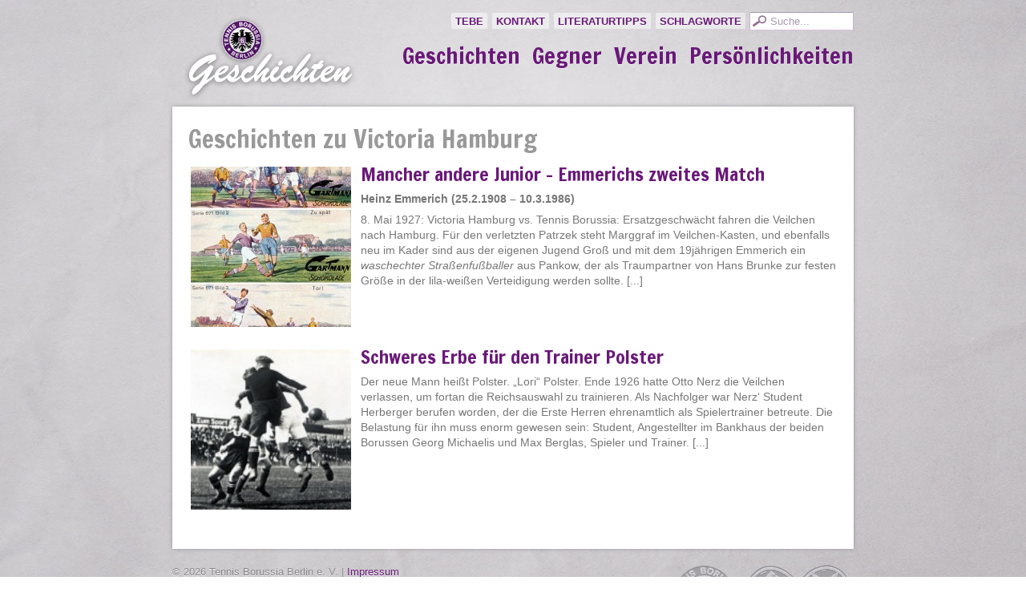

--- FILE ---
content_type: text/html; charset=UTF-8
request_url: https://www.tebe.de/geschichten/schlagwort/victoria-hamburg/
body_size: 7381
content:
<!DOCTYPE html PUBLIC "-//W3C//DTD XHTML 1.0 Transitional//EN" "http://www.w3.org/TR/xhtml1/DTD/xhtml1-transitional.dtd">
<html xmlns="http://www.w3.org/1999/xhtml" lang="de">
<head profile="http://gmpg.org/xfn/11">
<link rel="stylesheet" type="text/css" href="https://fonts.googleapis.com/css?family=Francois+One" />
<link rel="stylesheet" type="text/css" href="https://fonts.googleapis.com/css?family=Droid+Serif:400italic" />
<link rel="Shortcut Icon" href="https://www.tebe.de/styles/TeBe.ico" type="image/x-icon" />
<title>TeBe-Geschichten &raquo; Victoria Hamburg</title>
<meta http-equiv="content-type" content="text/html; charset=UTF-8" />
<meta name="description" content="" />


<style type="text/css" media="all"> @import url(https://www.tebe.de/geschichten/wp-content/themes/tebefocus/css/reset.css); @import url(https://www.tebe.de/geschichten/wp-content/themes/tebefocus/css/generic.css); </style>
<link rel="stylesheet" type="text/css" href="https://www.tebe.de/geschichten/wp-content/themes/tebefocus/style.css" />
<style type="text/css" media="print"> @import url(https://www.tebe.de/geschichten/wp-content/themes/tebefocus/css/print.css); </style>
<link rel="alternate" type="application/rss+xml" href="https://www.tebe.de/geschichten/feed/" title="TeBe-Geschichten Posts RSS feed" />
<link rel="alternate" type="application/rss+xml" href="https://www.tebe.de/geschichten/comments/feed/" title="TeBe-Geschichten Comments RSS feed" />

<meta name='robots' content='max-image-preview:large' />
	<style>img:is([sizes="auto" i], [sizes^="auto," i]) { contain-intrinsic-size: 3000px 1500px }</style>
	<link rel='dns-prefetch' href='//www.tebe.de' />
<link rel="alternate" type="application/rss+xml" title="TeBe-Geschichten &raquo; Victoria Hamburg Schlagwort-Feed" href="https://www.tebe.de/geschichten/schlagwort/victoria-hamburg/feed/" />
<script type="text/javascript">
/* <![CDATA[ */
window._wpemojiSettings = {"baseUrl":"https:\/\/s.w.org\/images\/core\/emoji\/16.0.1\/72x72\/","ext":".png","svgUrl":"https:\/\/s.w.org\/images\/core\/emoji\/16.0.1\/svg\/","svgExt":".svg","source":{"concatemoji":"https:\/\/www.tebe.de\/geschichten\/wp-includes\/js\/wp-emoji-release.min.js?ver=6.8.3"}};
/*! This file is auto-generated */
!function(s,n){var o,i,e;function c(e){try{var t={supportTests:e,timestamp:(new Date).valueOf()};sessionStorage.setItem(o,JSON.stringify(t))}catch(e){}}function p(e,t,n){e.clearRect(0,0,e.canvas.width,e.canvas.height),e.fillText(t,0,0);var t=new Uint32Array(e.getImageData(0,0,e.canvas.width,e.canvas.height).data),a=(e.clearRect(0,0,e.canvas.width,e.canvas.height),e.fillText(n,0,0),new Uint32Array(e.getImageData(0,0,e.canvas.width,e.canvas.height).data));return t.every(function(e,t){return e===a[t]})}function u(e,t){e.clearRect(0,0,e.canvas.width,e.canvas.height),e.fillText(t,0,0);for(var n=e.getImageData(16,16,1,1),a=0;a<n.data.length;a++)if(0!==n.data[a])return!1;return!0}function f(e,t,n,a){switch(t){case"flag":return n(e,"\ud83c\udff3\ufe0f\u200d\u26a7\ufe0f","\ud83c\udff3\ufe0f\u200b\u26a7\ufe0f")?!1:!n(e,"\ud83c\udde8\ud83c\uddf6","\ud83c\udde8\u200b\ud83c\uddf6")&&!n(e,"\ud83c\udff4\udb40\udc67\udb40\udc62\udb40\udc65\udb40\udc6e\udb40\udc67\udb40\udc7f","\ud83c\udff4\u200b\udb40\udc67\u200b\udb40\udc62\u200b\udb40\udc65\u200b\udb40\udc6e\u200b\udb40\udc67\u200b\udb40\udc7f");case"emoji":return!a(e,"\ud83e\udedf")}return!1}function g(e,t,n,a){var r="undefined"!=typeof WorkerGlobalScope&&self instanceof WorkerGlobalScope?new OffscreenCanvas(300,150):s.createElement("canvas"),o=r.getContext("2d",{willReadFrequently:!0}),i=(o.textBaseline="top",o.font="600 32px Arial",{});return e.forEach(function(e){i[e]=t(o,e,n,a)}),i}function t(e){var t=s.createElement("script");t.src=e,t.defer=!0,s.head.appendChild(t)}"undefined"!=typeof Promise&&(o="wpEmojiSettingsSupports",i=["flag","emoji"],n.supports={everything:!0,everythingExceptFlag:!0},e=new Promise(function(e){s.addEventListener("DOMContentLoaded",e,{once:!0})}),new Promise(function(t){var n=function(){try{var e=JSON.parse(sessionStorage.getItem(o));if("object"==typeof e&&"number"==typeof e.timestamp&&(new Date).valueOf()<e.timestamp+604800&&"object"==typeof e.supportTests)return e.supportTests}catch(e){}return null}();if(!n){if("undefined"!=typeof Worker&&"undefined"!=typeof OffscreenCanvas&&"undefined"!=typeof URL&&URL.createObjectURL&&"undefined"!=typeof Blob)try{var e="postMessage("+g.toString()+"("+[JSON.stringify(i),f.toString(),p.toString(),u.toString()].join(",")+"));",a=new Blob([e],{type:"text/javascript"}),r=new Worker(URL.createObjectURL(a),{name:"wpTestEmojiSupports"});return void(r.onmessage=function(e){c(n=e.data),r.terminate(),t(n)})}catch(e){}c(n=g(i,f,p,u))}t(n)}).then(function(e){for(var t in e)n.supports[t]=e[t],n.supports.everything=n.supports.everything&&n.supports[t],"flag"!==t&&(n.supports.everythingExceptFlag=n.supports.everythingExceptFlag&&n.supports[t]);n.supports.everythingExceptFlag=n.supports.everythingExceptFlag&&!n.supports.flag,n.DOMReady=!1,n.readyCallback=function(){n.DOMReady=!0}}).then(function(){return e}).then(function(){var e;n.supports.everything||(n.readyCallback(),(e=n.source||{}).concatemoji?t(e.concatemoji):e.wpemoji&&e.twemoji&&(t(e.twemoji),t(e.wpemoji)))}))}((window,document),window._wpemojiSettings);
/* ]]> */
</script>
<style id='wp-emoji-styles-inline-css' type='text/css'>

	img.wp-smiley, img.emoji {
		display: inline !important;
		border: none !important;
		box-shadow: none !important;
		height: 1em !important;
		width: 1em !important;
		margin: 0 0.07em !important;
		vertical-align: -0.1em !important;
		background: none !important;
		padding: 0 !important;
	}
</style>
<link rel='stylesheet' id='wp-block-library-css' href='https://www.tebe.de/geschichten/wp-includes/css/dist/block-library/style.min.css?ver=6.8.3' type='text/css' media='all' />
<style id='classic-theme-styles-inline-css' type='text/css'>
/*! This file is auto-generated */
.wp-block-button__link{color:#fff;background-color:#32373c;border-radius:9999px;box-shadow:none;text-decoration:none;padding:calc(.667em + 2px) calc(1.333em + 2px);font-size:1.125em}.wp-block-file__button{background:#32373c;color:#fff;text-decoration:none}
</style>
<style id='global-styles-inline-css' type='text/css'>
:root{--wp--preset--aspect-ratio--square: 1;--wp--preset--aspect-ratio--4-3: 4/3;--wp--preset--aspect-ratio--3-4: 3/4;--wp--preset--aspect-ratio--3-2: 3/2;--wp--preset--aspect-ratio--2-3: 2/3;--wp--preset--aspect-ratio--16-9: 16/9;--wp--preset--aspect-ratio--9-16: 9/16;--wp--preset--color--black: #000000;--wp--preset--color--cyan-bluish-gray: #abb8c3;--wp--preset--color--white: #ffffff;--wp--preset--color--pale-pink: #f78da7;--wp--preset--color--vivid-red: #cf2e2e;--wp--preset--color--luminous-vivid-orange: #ff6900;--wp--preset--color--luminous-vivid-amber: #fcb900;--wp--preset--color--light-green-cyan: #7bdcb5;--wp--preset--color--vivid-green-cyan: #00d084;--wp--preset--color--pale-cyan-blue: #8ed1fc;--wp--preset--color--vivid-cyan-blue: #0693e3;--wp--preset--color--vivid-purple: #9b51e0;--wp--preset--gradient--vivid-cyan-blue-to-vivid-purple: linear-gradient(135deg,rgba(6,147,227,1) 0%,rgb(155,81,224) 100%);--wp--preset--gradient--light-green-cyan-to-vivid-green-cyan: linear-gradient(135deg,rgb(122,220,180) 0%,rgb(0,208,130) 100%);--wp--preset--gradient--luminous-vivid-amber-to-luminous-vivid-orange: linear-gradient(135deg,rgba(252,185,0,1) 0%,rgba(255,105,0,1) 100%);--wp--preset--gradient--luminous-vivid-orange-to-vivid-red: linear-gradient(135deg,rgba(255,105,0,1) 0%,rgb(207,46,46) 100%);--wp--preset--gradient--very-light-gray-to-cyan-bluish-gray: linear-gradient(135deg,rgb(238,238,238) 0%,rgb(169,184,195) 100%);--wp--preset--gradient--cool-to-warm-spectrum: linear-gradient(135deg,rgb(74,234,220) 0%,rgb(151,120,209) 20%,rgb(207,42,186) 40%,rgb(238,44,130) 60%,rgb(251,105,98) 80%,rgb(254,248,76) 100%);--wp--preset--gradient--blush-light-purple: linear-gradient(135deg,rgb(255,206,236) 0%,rgb(152,150,240) 100%);--wp--preset--gradient--blush-bordeaux: linear-gradient(135deg,rgb(254,205,165) 0%,rgb(254,45,45) 50%,rgb(107,0,62) 100%);--wp--preset--gradient--luminous-dusk: linear-gradient(135deg,rgb(255,203,112) 0%,rgb(199,81,192) 50%,rgb(65,88,208) 100%);--wp--preset--gradient--pale-ocean: linear-gradient(135deg,rgb(255,245,203) 0%,rgb(182,227,212) 50%,rgb(51,167,181) 100%);--wp--preset--gradient--electric-grass: linear-gradient(135deg,rgb(202,248,128) 0%,rgb(113,206,126) 100%);--wp--preset--gradient--midnight: linear-gradient(135deg,rgb(2,3,129) 0%,rgb(40,116,252) 100%);--wp--preset--font-size--small: 13px;--wp--preset--font-size--medium: 20px;--wp--preset--font-size--large: 36px;--wp--preset--font-size--x-large: 42px;--wp--preset--spacing--20: 0.44rem;--wp--preset--spacing--30: 0.67rem;--wp--preset--spacing--40: 1rem;--wp--preset--spacing--50: 1.5rem;--wp--preset--spacing--60: 2.25rem;--wp--preset--spacing--70: 3.38rem;--wp--preset--spacing--80: 5.06rem;--wp--preset--shadow--natural: 6px 6px 9px rgba(0, 0, 0, 0.2);--wp--preset--shadow--deep: 12px 12px 50px rgba(0, 0, 0, 0.4);--wp--preset--shadow--sharp: 6px 6px 0px rgba(0, 0, 0, 0.2);--wp--preset--shadow--outlined: 6px 6px 0px -3px rgba(255, 255, 255, 1), 6px 6px rgba(0, 0, 0, 1);--wp--preset--shadow--crisp: 6px 6px 0px rgba(0, 0, 0, 1);}:where(.is-layout-flex){gap: 0.5em;}:where(.is-layout-grid){gap: 0.5em;}body .is-layout-flex{display: flex;}.is-layout-flex{flex-wrap: wrap;align-items: center;}.is-layout-flex > :is(*, div){margin: 0;}body .is-layout-grid{display: grid;}.is-layout-grid > :is(*, div){margin: 0;}:where(.wp-block-columns.is-layout-flex){gap: 2em;}:where(.wp-block-columns.is-layout-grid){gap: 2em;}:where(.wp-block-post-template.is-layout-flex){gap: 1.25em;}:where(.wp-block-post-template.is-layout-grid){gap: 1.25em;}.has-black-color{color: var(--wp--preset--color--black) !important;}.has-cyan-bluish-gray-color{color: var(--wp--preset--color--cyan-bluish-gray) !important;}.has-white-color{color: var(--wp--preset--color--white) !important;}.has-pale-pink-color{color: var(--wp--preset--color--pale-pink) !important;}.has-vivid-red-color{color: var(--wp--preset--color--vivid-red) !important;}.has-luminous-vivid-orange-color{color: var(--wp--preset--color--luminous-vivid-orange) !important;}.has-luminous-vivid-amber-color{color: var(--wp--preset--color--luminous-vivid-amber) !important;}.has-light-green-cyan-color{color: var(--wp--preset--color--light-green-cyan) !important;}.has-vivid-green-cyan-color{color: var(--wp--preset--color--vivid-green-cyan) !important;}.has-pale-cyan-blue-color{color: var(--wp--preset--color--pale-cyan-blue) !important;}.has-vivid-cyan-blue-color{color: var(--wp--preset--color--vivid-cyan-blue) !important;}.has-vivid-purple-color{color: var(--wp--preset--color--vivid-purple) !important;}.has-black-background-color{background-color: var(--wp--preset--color--black) !important;}.has-cyan-bluish-gray-background-color{background-color: var(--wp--preset--color--cyan-bluish-gray) !important;}.has-white-background-color{background-color: var(--wp--preset--color--white) !important;}.has-pale-pink-background-color{background-color: var(--wp--preset--color--pale-pink) !important;}.has-vivid-red-background-color{background-color: var(--wp--preset--color--vivid-red) !important;}.has-luminous-vivid-orange-background-color{background-color: var(--wp--preset--color--luminous-vivid-orange) !important;}.has-luminous-vivid-amber-background-color{background-color: var(--wp--preset--color--luminous-vivid-amber) !important;}.has-light-green-cyan-background-color{background-color: var(--wp--preset--color--light-green-cyan) !important;}.has-vivid-green-cyan-background-color{background-color: var(--wp--preset--color--vivid-green-cyan) !important;}.has-pale-cyan-blue-background-color{background-color: var(--wp--preset--color--pale-cyan-blue) !important;}.has-vivid-cyan-blue-background-color{background-color: var(--wp--preset--color--vivid-cyan-blue) !important;}.has-vivid-purple-background-color{background-color: var(--wp--preset--color--vivid-purple) !important;}.has-black-border-color{border-color: var(--wp--preset--color--black) !important;}.has-cyan-bluish-gray-border-color{border-color: var(--wp--preset--color--cyan-bluish-gray) !important;}.has-white-border-color{border-color: var(--wp--preset--color--white) !important;}.has-pale-pink-border-color{border-color: var(--wp--preset--color--pale-pink) !important;}.has-vivid-red-border-color{border-color: var(--wp--preset--color--vivid-red) !important;}.has-luminous-vivid-orange-border-color{border-color: var(--wp--preset--color--luminous-vivid-orange) !important;}.has-luminous-vivid-amber-border-color{border-color: var(--wp--preset--color--luminous-vivid-amber) !important;}.has-light-green-cyan-border-color{border-color: var(--wp--preset--color--light-green-cyan) !important;}.has-vivid-green-cyan-border-color{border-color: var(--wp--preset--color--vivid-green-cyan) !important;}.has-pale-cyan-blue-border-color{border-color: var(--wp--preset--color--pale-cyan-blue) !important;}.has-vivid-cyan-blue-border-color{border-color: var(--wp--preset--color--vivid-cyan-blue) !important;}.has-vivid-purple-border-color{border-color: var(--wp--preset--color--vivid-purple) !important;}.has-vivid-cyan-blue-to-vivid-purple-gradient-background{background: var(--wp--preset--gradient--vivid-cyan-blue-to-vivid-purple) !important;}.has-light-green-cyan-to-vivid-green-cyan-gradient-background{background: var(--wp--preset--gradient--light-green-cyan-to-vivid-green-cyan) !important;}.has-luminous-vivid-amber-to-luminous-vivid-orange-gradient-background{background: var(--wp--preset--gradient--luminous-vivid-amber-to-luminous-vivid-orange) !important;}.has-luminous-vivid-orange-to-vivid-red-gradient-background{background: var(--wp--preset--gradient--luminous-vivid-orange-to-vivid-red) !important;}.has-very-light-gray-to-cyan-bluish-gray-gradient-background{background: var(--wp--preset--gradient--very-light-gray-to-cyan-bluish-gray) !important;}.has-cool-to-warm-spectrum-gradient-background{background: var(--wp--preset--gradient--cool-to-warm-spectrum) !important;}.has-blush-light-purple-gradient-background{background: var(--wp--preset--gradient--blush-light-purple) !important;}.has-blush-bordeaux-gradient-background{background: var(--wp--preset--gradient--blush-bordeaux) !important;}.has-luminous-dusk-gradient-background{background: var(--wp--preset--gradient--luminous-dusk) !important;}.has-pale-ocean-gradient-background{background: var(--wp--preset--gradient--pale-ocean) !important;}.has-electric-grass-gradient-background{background: var(--wp--preset--gradient--electric-grass) !important;}.has-midnight-gradient-background{background: var(--wp--preset--gradient--midnight) !important;}.has-small-font-size{font-size: var(--wp--preset--font-size--small) !important;}.has-medium-font-size{font-size: var(--wp--preset--font-size--medium) !important;}.has-large-font-size{font-size: var(--wp--preset--font-size--large) !important;}.has-x-large-font-size{font-size: var(--wp--preset--font-size--x-large) !important;}
:where(.wp-block-post-template.is-layout-flex){gap: 1.25em;}:where(.wp-block-post-template.is-layout-grid){gap: 1.25em;}
:where(.wp-block-columns.is-layout-flex){gap: 2em;}:where(.wp-block-columns.is-layout-grid){gap: 2em;}
:root :where(.wp-block-pullquote){font-size: 1.5em;line-height: 1.6;}
</style>
<link rel='stylesheet' id='taxopress-frontend-css-css' href='https://www.tebe.de/geschichten/wp-content/plugins/simple-tags/assets/frontend/css/frontend.css?ver=3.43.0' type='text/css' media='all' />
<script type="text/javascript" src="https://www.tebe.de/geschichten/wp-includes/js/jquery/jquery.min.js?ver=3.7.1" id="jquery-core-js"></script>
<script type="text/javascript" src="https://www.tebe.de/geschichten/wp-includes/js/jquery/jquery-migrate.min.js?ver=3.4.1" id="jquery-migrate-js"></script>
<script type="text/javascript" src="https://www.tebe.de/geschichten/wp-content/plugins/simple-tags/assets/frontend/js/frontend.js?ver=3.43.0" id="taxopress-frontend-js-js"></script>
<link rel="https://api.w.org/" href="https://www.tebe.de/geschichten/wp-json/" /><link rel="alternate" title="JSON" type="application/json" href="https://www.tebe.de/geschichten/wp-json/wp/v2/tags/153" /><link rel="EditURI" type="application/rsd+xml" title="RSD" href="https://www.tebe.de/geschichten/xmlrpc.php?rsd" />
<meta name="generator" content="WordPress 6.8.3" />

</head>

<body class="wordpress y2026 m01 d17 h08 archive tag tag-victoria-hamburg">

<div id="wrapper" class="hfeed">

	<div id="header">
		<h1><a href="https://www.tebe.de/geschichten/" title="TeBe-Geschichten" rel="home"><img src="https://www.tebe.de/geschichten/wp-content/themes/tebefocus/img/tebe-geschichten.png" style="float:left;" alt="TeBe-Geschichten" title="TeBe-Geschichten" /></a> </h1>

	  <form method="get" id="searchform" action="https://www.tebe.de/geschichten/">
    <div>
        <input type="text" value="Suche..." onblur="if (this.value == '') {this.value = 'Suche...';}" onfocus="if (this.value == 'Suche...') {this.value = '';}" name="s" id="s" />
    </div>
</form>
		<ul id="access-menu">
			<li><a href="https://www.tebe.de">TeBe</a></li>
			<li class="page_item page-item-891"><a href="https://www.tebe.de/geschichten/kontakt/">Kontakt</a></li>
<li class="page_item page-item-40"><a href="https://www.tebe.de/geschichten/literaturtipps/">Literaturtipps</a></li>
<li class="page_item page-item-6"><a href="https://www.tebe.de/geschichten/schlagworte/">Schlagworte</a></li>
		</ul>
	
		<ul id="cat-menu" class="sfmenu">
    	<li class="cat-item cat-item- active1"><a href="https://www.tebe.de/geschichten/rubrik/geschichten/">Geschichten</a>
</li>
	<li class="cat-item cat-item- active9"><a href="https://www.tebe.de/geschichten/rubrik/gegner/">Gegner</a>
</li>
	<li class="cat-item cat-item- active7"><a href="https://www.tebe.de/geschichten/rubrik/verein/">Verein</a>
</li>
	<li class="cat-item cat-item- active5"><a href="https://www.tebe.de/geschichten/rubrik/persoenlichkeiten/">Persönlichkeiten</a>
</li>
		</ul>

	

	</div><!--  #header -->

	
	<div id="container">
		<div id="content">


			<div class="comment-count"><h2>Geschichten zu Victoria Hamburg</h2></div>
				
		



			<div id="post-412" class="more">

				<a href="https://www.tebe.de/geschichten/mancher-andere-junior-emmerichs-zweites-match/" title="Zur Seite Mancher andere Junior – Emmerichs zweites Match" rel="bookmark"><img src="https://www.tebe.de/geschichten/files/2011/10/VictoriaHamburg-vs-TeBe_8Mai1927_3zu5-200x200.jpg" height="200" width="200" alt="" title="" /><h2 class="entry-title post-content-title"><span>Mancher andere Junior – Emmerichs zweites Match</span></h2>
				<p><p><strong>Heinz Emmerich (25.2.1908 – 10.3.1986)</strong></p>
<p>8. Mai 1927: Victoria Hamburg vs. Tennis Borussia: Ersatzgeschwächt fahren die Veilchen nach Hamburg. Für den verletzten Patrzek steht Marggraf im Veilchen-Kasten, und ebenfalls neu im Kader sind aus der eigenen Jugend Groß und mit dem 19jährigen Emmerich ein <em>waschechter Straßenfußballer</em> aus Pankow, der als Traumpartner von Hans Brunke zur festen Größe in der lila-weißen Verteidigung werden sollte. [...]</p></p></a>

					
			</div><!-- .post -->


			<div id="post-167" class="more">

				<a href="https://www.tebe.de/geschichten/das-schwere-erbe-des-trainer-polster/" title="Zur Seite Schweres Erbe für den Trainer Polster" rel="bookmark"><img src="https://www.tebe.de/geschichten/files/2011/03/Breslau_TeBe_2zu0_840px-150x150.jpg" height="200" width="200" alt="" title="" /><h2 class="entry-title post-content-title"><span>Schweres Erbe für den Trainer Polster</span></h2>
				<p><p>Der neue Mann heißt Polster. &#8222;Lori&#8220; Polster. Ende 1926 hatte Otto Nerz die Veilchen verlassen, um fortan die Reichsauswahl zu trainieren. Als Nachfolger war Nerz&#8216; Student Herberger berufen worden, der die Erste Herren ehrenamtlich als Spielertrainer betreute. Die Belastung für ihn muss enorm gewesen sein: Student, Angestellter im Bankhaus der beiden Borussen Georg Michaelis und Max Berglas, Spieler und Trainer. [...]</p></p></a>

					
			</div><!-- .post -->


			<div id="nav-below" class="navigation">
				<div class="nav-previous"></div>
				<div class="nav-next"></div>
			</div>

		</div><!-- #content .hfeed -->
	</div><!-- #container -->

	<div id="primary" class="sidebar">
				<ul class="xoxo">

			<li id="pages" class="widget">
				<h3>Pages</h3>
				<ul>
<li class="page_item page-item-891"><a href="https://www.tebe.de/geschichten/kontakt/">Kontakt</a></li>
<li class="page_item page-item-40"><a href="https://www.tebe.de/geschichten/literaturtipps/">Literaturtipps</a></li>
<li class="page_item page-item-6"><a href="https://www.tebe.de/geschichten/schlagworte/">Schlagworte</a></li>
				</ul>
			</li>
			
			<li id="search">
				<h3><label for="s">Search</label></h3>
				<form id="searchform" method="get" action="https://www.tebe.de/geschichten">
					<div>
						<input id="s" name="s" type="text" value="" size="10" tabindex="1" />
						<input id="searchsubmit" name="searchsubmit" type="submit" value="Find" tabindex="2" />
					</div>
				</form>
			</li>


			<li id="categories" class="widget">
				<h3>Categories</h3>
				<ul>
	<li class="cat-item cat-item-1"><a href="https://www.tebe.de/geschichten/rubrik/geschichten/">Geschichten</a>
</li>
	<li class="cat-item cat-item-9"><a href="https://www.tebe.de/geschichten/rubrik/gegner/">Gegner</a>
<ul class='children'>
	<li class="cat-item cat-item-257"><a href="https://www.tebe.de/geschichten/rubrik/gegner/lokal/">Lokal</a>
</li>
	<li class="cat-item cat-item-170"><a href="https://www.tebe.de/geschichten/rubrik/gegner/ueberregional/">Überregional</a>
</li>
	<li class="cat-item cat-item-171"><a href="https://www.tebe.de/geschichten/rubrik/gegner/international/">International</a>
</li>
</ul>
</li>
	<li class="cat-item cat-item-7"><a href="https://www.tebe.de/geschichten/rubrik/verein/">Verein</a>
<ul class='children'>
	<li class="cat-item cat-item-258"><a href="https://www.tebe.de/geschichten/rubrik/verein/fussball/">Fußball</a>
</li>
	<li class="cat-item cat-item-173"><a href="https://www.tebe.de/geschichten/rubrik/verein/tennis/">Tennis</a>
</li>
	<li class="cat-item cat-item-259"><a href="https://www.tebe.de/geschichten/rubrik/verein/tischtennis/">Tischtennis</a>
</li>
	<li class="cat-item cat-item-260"><a href="https://www.tebe.de/geschichten/rubrik/verein/boxen/">Boxen</a>
</li>
</ul>
</li>
	<li class="cat-item cat-item-5"><a href="https://www.tebe.de/geschichten/rubrik/persoenlichkeiten/">Persönlichkeiten</a>
<ul class='children'>
	<li class="cat-item cat-item-43"><a href="https://www.tebe.de/geschichten/rubrik/persoenlichkeiten/spieler/">Spieler</a>
</li>
	<li class="cat-item cat-item-32"><a href="https://www.tebe.de/geschichten/rubrik/persoenlichkeiten/trainer/">Trainer</a>
</li>
	<li class="cat-item cat-item-176"><a href="https://www.tebe.de/geschichten/rubrik/persoenlichkeiten/funktionaere/">Funktionäre</a>
</li>
</ul>
</li>

				</ul>
			</li>

			<li id="archives" class="widget">
				<h3>Archives</h3>
				<ul>
	<li><a href='https://www.tebe.de/geschichten/2018/06/'>Juni 2018</a></li>
	<li><a href='https://www.tebe.de/geschichten/2018/04/'>April 2018</a></li>
	<li><a href='https://www.tebe.de/geschichten/2017/04/'>April 2017</a></li>
	<li><a href='https://www.tebe.de/geschichten/2015/03/'>März 2015</a></li>
	<li><a href='https://www.tebe.de/geschichten/2014/05/'>Mai 2014</a></li>
	<li><a href='https://www.tebe.de/geschichten/2013/12/'>Dezember 2013</a></li>
	<li><a href='https://www.tebe.de/geschichten/2013/09/'>September 2013</a></li>
	<li><a href='https://www.tebe.de/geschichten/2013/08/'>August 2013</a></li>
	<li><a href='https://www.tebe.de/geschichten/2013/06/'>Juni 2013</a></li>
	<li><a href='https://www.tebe.de/geschichten/2013/05/'>Mai 2013</a></li>
	<li><a href='https://www.tebe.de/geschichten/2013/04/'>April 2013</a></li>
	<li><a href='https://www.tebe.de/geschichten/2013/03/'>März 2013</a></li>
	<li><a href='https://www.tebe.de/geschichten/2012/11/'>November 2012</a></li>
	<li><a href='https://www.tebe.de/geschichten/2012/07/'>Juli 2012</a></li>
	<li><a href='https://www.tebe.de/geschichten/2012/06/'>Juni 2012</a></li>
	<li><a href='https://www.tebe.de/geschichten/2012/05/'>Mai 2012</a></li>
	<li><a href='https://www.tebe.de/geschichten/2012/03/'>März 2012</a></li>
	<li><a href='https://www.tebe.de/geschichten/2012/02/'>Februar 2012</a></li>
	<li><a href='https://www.tebe.de/geschichten/2012/01/'>Januar 2012</a></li>
	<li><a href='https://www.tebe.de/geschichten/2011/11/'>November 2011</a></li>
	<li><a href='https://www.tebe.de/geschichten/2011/10/'>Oktober 2011</a></li>
	<li><a href='https://www.tebe.de/geschichten/2011/09/'>September 2011</a></li>
	<li><a href='https://www.tebe.de/geschichten/2011/08/'>August 2011</a></li>
	<li><a href='https://www.tebe.de/geschichten/2011/07/'>Juli 2011</a></li>
	<li><a href='https://www.tebe.de/geschichten/2011/03/'>März 2011</a></li>

				</ul>
			</li>		
		</ul>
	</div><!-- #primary .sidebar -->

	<div id="secondary" class="sidebar">

		<ul class="xoxo">
			
			<li id="rss-links" class="widget">
				<h3>Subscribe</h3>
				<ul>
					<li><a href="https://www.tebe.de/geschichten/feed/" title="TeBe-Geschichten Posts RSS feed" rel="alternate" type="application/rss+xml">All posts</a></li>
					<li><a href="https://www.tebe.de/geschichten/comments/feed/" title="TeBe-Geschichten Comments RSS feed" rel="alternate" type="application/rss+xml">All comments</a></li>
				</ul>
			</li>

			<li id="meta" class="widget">
				<h3>Meta</h3>
				<ul>
					
					<li><a href="https://www.tebe.de/geschichten/wp-login.php?backend=1">Anmelden</a></li>
					
				</ul>
			</li>
		</ul>
		
	</div><!-- #secondary .sidebar -->	<div id="footer">
		<img src="https://www.tebe.de/geschichten/wp-content/themes/tebefocus/img/footer_logos.png" alt="" style="float:right; margin: -5px 0 0 0" />
		&copy; 2026 Tennis Borussia Berlin e. V. &#124; <a href="https://www.tebe.de/impressum/">Impressum</a>

	</div><!-- #footer -->
</div><!-- #wrapper .hfeed -->

<script type="speculationrules">
{"prefetch":[{"source":"document","where":{"and":[{"href_matches":"\/geschichten\/*"},{"not":{"href_matches":["\/geschichten\/wp-*.php","\/geschichten\/wp-admin\/*","\/geschichten\/files\/*","\/geschichten\/wp-content\/*","\/geschichten\/wp-content\/plugins\/*","\/geschichten\/wp-content\/themes\/tebefocus\/*","\/geschichten\/*\\?(.+)"]}},{"not":{"selector_matches":"a[rel~=\"nofollow\"]"}},{"not":{"selector_matches":".no-prefetch, .no-prefetch a"}}]},"eagerness":"conservative"}]}
</script>
<script type="text/javascript">
    jQuery(document).ready(function($){
        $('a[href$=".jpg"]').colorbox({maxWidth:"90%", maxHeight:"90%"});
        $('a[href$=".jpeg"]').colorbox({maxWidth:"90%", maxHeight:"90%"});
        $('a[href$=".gif"]').colorbox({maxWidth:"90%", maxHeight:"90%"});
        $('a[href$=".png"]').colorbox({maxWidth:"90%", maxHeight:"90%"});
    });
</script>
</body>
</html>

--- FILE ---
content_type: text/css
request_url: https://www.tebe.de/geschichten/wp-content/themes/tebefocus/style.css
body_size: 7529
content:
/*
THEME NAME:TeBeFocus
THEME URI:
DESCRIPTION:based on theme AutoFocus by Allan Cole
VERSION:1.0.0
AUTHOR:
AUTHOR URI:http://www.allancole.com/wordpress
TAGS:photoblogging, fixed-width, one-column, threaded-comments, white

	This theme is released under GNU General Public License (GPL): 
	http://www.gnu.org/licenses/gpl.html

*/

/* =structure */
html {height: 100.2%; }
body{color:#777;font:1.3em/1.4 Arial, sans-serif;margin:0;padding:0;background:#fff url(img/bg_body.jpg) center top repeat fixed;}
#wrapper{padding:0;margin:0 auto;width:850px;position:relative;display:block}
#container{padding: 5px;background:#fff;-moz-box-shadow: 0 0 5px #999;box-shadow: 0 0 5px #999;}

/* =miscellaneous */
.clear{clear:both;}
img,img.alignnone {margin: 0 0 1em 0;clear:both;float:none;display:block;}
.alignleft {margin:0 10px 1em 0px;clear:left;float:left;}
.alignright {margin:0 0 1em 10px;clear:right;float:right;}
.aligncenter{margin:0 auto;position:relative;clear:none;}
a{color:rgb(105,25,120);display:inline;}
a:hover{text-decoration:underline;color:#000;}
.tagcloud {line-height: 2.5em}
.tagcloud a {margin-right: 15px}
h2, h3 {font-family:'Francois One'; font-weight: normal;}
h2 a:hover{text-decoration:none;}
h2.post-content a{text-decoration:none;}
h3 {font-size: 1.5em; margin-bottom: 0.5em; }
img{border:none;}
p{margin-bottom:1em;}
.edit-link {display:block;}
.comment-edit-link, .edit-link a, .required, .unapproved{color:red;}
img#wpstats{position:fixed;left:10px;bottom:10px;}
abbr, acronym, abbr[title], acronym[title], dfn[title] {text-transform:none;border:none;letter-spacing:inherit;cursor: default;}
/*
p em { color:#777; }
a:hover p em { color:#000; }
*/
p a { border-bottom: 1px dotted rgb(105,25,120); }
p a:hover { border-bottom: 1px solid #000; text-decoration: none; }


/* =header */
#header {margin:15px 0 0 0;height:118px;text-transform:normal;width:850px;clear:none;float:left; text-align:right;}
#header a {text-shadow: 0 1px 0 #f3f3f3}
#header a:hover{text-decoration:none;color:#000;}
#header h1 { width:270px; height:100px; float:left;}
#header h1 a {position:relative;} 
#header #blog-description {color:#888;}
#header ul {float:right;margin-top:10px}
#header ul li {float: left;margin:0;}
#header ul li a {display:block;}
#access {display:block;margin-top:0px;vertical-align:middle;width:230px;float:right;background:#efefef;background:rgba(255,255,255,0.5); margin-bottom: 20px;-moz-boxshadow: 0 0 3px #999;boxshadow: 0 0 3px #999;}
#access a {text-shadow: 0 1px 0 #f3f3f3;font-weight:100;}
#access ul#menu {margin:7px 0 5px 10px;display:block; }
#access ul#menu li {font-size:1.1em;line-height: 1.6em;}
#access form div {height:23px;background: white;border: 1px solid #CCCCCC;margin: 10px 9px 0 9px;border-radius:3px;-moz-border-radius:3px;-webkit-border-radius:3px;box-shadow:1px 1px 3px #eee inset;-moz-box-shadow:1px 1px 3px #eee inset;}
#access form label {display:none}
#access form input#s {float:left;position:relative;width:180px;line-height:1em;padding:3px 0px 3px 5px;border:0;color:#aaa;background: transparent}
#access form input#search_img {float:left;}

#header #searchform { float:right;}
#header #searchform #s { border-color: #AA98B4 #C8B4D2 #DCBEE6 #C8B4D2; border-style: solid; border-width: 1px; border-radius: 2px; -webkit-border-radius: 2px; -moz-border-radius: 2px;
    color: #AA98B4;
    display: block;
    font-size: 1em;
    line-height: 1em;
    font-family: Arial, Sans-Serif;
    margin: 0 0 0 2px;
    padding: 3px 3px 3px 25px;
    width:100px;
    background: #fff url('img/search_symbol.png') 1px -1px no-repeat;
}
#header #searchform #search_img { display: none; }

#header #access-menu { margin-top: 1px; }
#header #access-menu li { line-height: 1.25em; }
#header #access-menu li a {display:block;padding:4px 5px 3px 5px;font-weight:bold;text-transform: uppercase;margin:0 3px;background:#efefef;background:rgba(255,255,255,0.5); border-radius: 2px; -webkit-border-radius: 2px; -moz-border-radius: 2px; line-height: 1em;}
#header #access-menu li a:hover{background: #fff}

#header #cat-menu { clear:right; margin-top:15px; }
#header #cat-menu li a { font-family: 'Francois One'; font-size: 2.15385em; line-height:1.2142857em;margin:0 0 3px 15px; }
#header #cat-menu li.active a { color: #666; border-bottom: 3px solid #fff}
/* #header #cat-menu li a:hover { border-bottom: 3px solid #FFFFFF; } */

/* =submenu */
#header #sub-menu { margin-top:0 }
#header #sub-menu li {float: left;margin:0;}
#header #sub-menu li a {font-family: 'Francois One'; font-size:1.5385em;margin:0 1px 0 14px;}
#header #sub-menu li.current-cat a { color: #666; }
#header #sub-menu li a:hover{text-decoration: none; }

/* =nav */
#nav-above{display:none;}
#nav-below{clear:both;float:right;margin:3em 0 0;padding:0px;width:100%;color:#888;}
#nav-below a {font-weight:800;}
.archive .nav-next, .archive .nav-previous, .search .nav-next, .search .nav-previous{color:#888;}
.browse h3{color:#888;font-size:1.8em;left:0em;position:relative;top:0px;text-transform:normal;width:100%;font-weight:100;}
.nav-excerpt{color:#888;display:block;padding:0 20px 0 0;position:relative;font-size:0.8em;}
.nav-next{background:transparent;float:right;font-size:1.2em;min-height:60px;padding:0;position:relative;margin:0 15px 0 0;width:30%; text-align: right}
.nav-previous{background:transparent;float:left;font-size:1.2em;min-height:60px;padding:0;position:relative;margin:0 0 0 15px;width:30%;}
.archive .nav-next, .home .nav-next {text-align:right;}

/* =home */
.home #container #nav-above {display:block;position:fixed;}
.home #container #nav-above .nav-previous a, .home #container #nav-above .nav-next a {display:block;color:#fff;padding:0 30px;-moz-text-shadow:0 0 7px #999;text-shadow: 0 0 7px #999;}
.home #container #nav-above a:hover, .home #container #nav-above a:hover {color:#000;text-decoration:none;}
.home #container #nav-above .nav-previous {position:absolute;display:block;width:100px;top:50%;left:-100px;text-align:right;line-height:4em;font-size:5em;}
.home #container #nav-above .nav-next {position:absolute;display:block;width:100px;top:50%;right:-950px;text-align:left;line-height:4em;font-size:5em;}
.home #container #nav-below {display:none;}
.home #content {clear:both;margin-bottom:3em;}
.home .featured.post{background:transparent url('img/loading.gif') center center no-repeat;display:inline;float:left;height:300px;margin:0;overflow:hidden;position:relative;width:200px;}
.home .featured.post.p1 {margin:0;width:615px;}
.home .featured.post.p1 .post-content{width:595px;}
.home .featured.post.p2 {margin:0 0 0 5px;width:220px;}
.home .featured.post.p2 .post-content{width:200px;}
.home .featured.post.p3 {margin:5px 0 0 0;width:450px;}
.home .featured.post.p3 .post-content{width:430px;}
.home .featured.post.p4 {margin:5px 0 0 5px;width:385px;}
.home .featured.post.p4 .post-content{width:365px;}
.home .featured.post.p5 {margin:5px 0 0 0;width:305px;}
.home .featured.post.p5 .post-content{width:285px;}
.home .featured.post.p6 {margin:5px 0 0 5px;width:305px;}
.home .featured.post.p6 .post-content{width:285px;}
.home .featured.post.p7 {margin:5px 0 0 5px;width:220px;}
.home .featured.post.p7 .post-content{width:200px;}
.home .featured.post.p8 {border:5px 0 0 5px;width:200px;}
.home .featured.post.p8 .post-content{width:180px;}
.home .featured.post.p9 {border-left:5px solid #FFF;border-bottom:5px solid #FFF;width:345px;}
.home .featured.post.p9 .post-content{width:330px;}
.home .featured.post.p10 {border-left:5px solid #FFF;border-bottom:5px solid #FFF;width:245px;}
.home .featured.post.p10 .post-content{width:230px;}
.home .post-content{background:#FFF;bottom:0;left:0;font-weight:200;padding:10px;position:absolute;visibility:hidden;-moz-opacity:0;filter:alpha(opacity=0);opacity:0;}
.home .post-content p {padding:0;margin:0;color:#000}
.home .post-content a{font-weight:800;}
.home .post-content-title{position:absolute;top:0;display:block;line-height:1em;margin:0;padding:0;width:100%;height:100%;z-index:99}
.home .post-content-title a { padding: 5px 5px 0px 5px; }
.home .post-content-title a { display:block;height:100%; font-size:24px;font-weight:normal;line-height:1.2em;text-transform:normal; }
.home .post-content-title a span { display:block; white-space:nowrap; float: left; margin-bottom:3px; padding: 0 4px; background: #fff; background: rgba(255,255,255,0.8); display: inline; }
.home .post-content-excerpt{display:block;font-size:0.8em;font-weight:normal;width:90%;/*cursor:pointer;*/}
.home .featured img {width:396px;}
.home .featured a:hover {text-decoration:none;color:#000;}
.home .featured a:hover span {background: #fff;}
.home .featured a:hover img {-moz-opacity:0.7px;filter:alpha(opacity=70);opacity:0.7px;}
.home .post {background:#999;height:300px;margin:0;overflow:hidden;width:400px;}

.home .post-content-title a { display:block;height:100%; font-size:2em;line-height:1.15em;text-transform:normal;text-shadow:0 1px 0 #f3f3f3 }

.home .post-content-title a { display:block;height:100%; font-size:2.23075em;line-height:1.15em;text-transform:normal;filter: glow(color=#444444,strength=3);-moz-text-shadow:0 0 5px #111;text-shadow:0 0 5px #111;color:#fff }
.home .post-content-title a:hover { filter: glow(color=#333333,strength=0);text-shadow:none; }
.home .post-content-title a span { display:block; white-space:nowrap; float: left; margin-bottom:3px; padding: 1px 4px; background: none; display: inline; }


/* =index template */
#content.index {width:800px;clear:both;float:none;}
#content.index .post {background:transparent;width:800px;height:inherit;clear:both;float:none;margin-bottom:3em;overflow:visible;}
#content.index .post h2.entry-title {width:800px;font-size:3.2em;line-height:1.2em;margin:0.5em 0 0.25em;font-weight:100;}
#content.index .post .entry-content {width:590px;padding:0 10px 3em 0;float:left;font-size:1.2em;color:red;}
#content.index .post .entry-content h1 {font-size:2.2em;padding:0.125em 0;}
#content.index .post .entry-content h2 {font-size:2em;padding:0.125em 0;}
#content.index .post .entry-content h3 {font-size:1.8em;padding:0.25em 0;}
#content.index .post .entry-content h4 {font-size:1.6em;padding:0.25em 0;}
#content.index .post .entry-content h5 {font-size:1.4em;padding:0.5em 0;}
#content.index .post .entry-content h6 {font-size:1.2em;padding:0.5em 0;}
#content.index .post .entry-content img {max-width:600px;height:inherit;}
#content.index .post .entry-content blockquote {border:0 black solid;padding:1em 2em 0;margin:25px 0 50px 0;font-family:Verdana;font-style:normal;font-size:.8em;}
#content.index .post .entry-content ul {margin-left:1em;list-style:circle;padding-bottom:1em}
#content.index .post .entry-content ol {margin-left:1em;list-style:upper-roman;padding-bottom:1em}
#content.index .post .entry-content ul li ul {margin-left:2em;list-style:disc;padding:0}
#content.index .post .entry-content ol li ol {margin-left:2em;list-style:upper-alpha;padding:0}
#content.index .post .entry-content ul li, .single .post .entry-content ol li {font-size:1em;}
#content.index .post .entry-content pre {width:585px;overflow:auto;padding:1em 0;color:#000;}
#content.index .post .entry-content code {padding:1em 0;display:block;color:#777;}
#content.index .post .entry-meta {color:#888;width:200px;float:right;font-size:1em;line-height:1.4em;padding:5px 0 0;position:relative;z-index:11;display:block;}
#content.index .post .entry-date {width:200px;font-size:3.2em;line-height:1em;margin-bottom:3px;float:right;color:#888}
#content.index .post .entry-meta span {display:block;}
#content.index .post .entry-meta a {background:none;}
#content.index #nav-below{margin:3em 0;}
.home #content.index #primary, .home #content.index #secondary {display:block;}

/* =single */
#container {float:left;width:840px;position:relative;margin-bottom:20px;overflow:visible;-moz-boxshadow: 0 0 3px #999;boxshadow: 0 0 3px #999;background:#fff;}
.single #container #nav-above {display:block;position:fixed;}
.single #container #nav-above .nav-previous a, .single #container #nav-above .nav-next a {display:block;color:#fff;padding:0 30px;-moz-text-shadow:0 0 7px #999;text-shadow: 0 0 7px #999;}
.single #container #nav-above a:hover, .single #container #nav-above a:hover {color:#000;text-decoration:none;}
.single #container #nav-above .nav-previous {position:absolute;display:block;width:100px;top:50%;left:-100px;text-align:right;line-height:4em;font-size:5em;}
.single #container #nav-above .nav-next {position:absolute;display:block;width:100px;top:50%;right:-940px;text-align:left;line-height:4em;font-size:5em;}
.single #container #nav-below {margin-bottom:3em;}
.single .post h2.entry-title, .single .attachment h2.entry-title, .categorypost h2.entry-title{background:transparent;font-size:3.2em;line-height:1.2em;margin:0px 15px 20px 15px;padding:0;}
.single .post h2.entry-title span, .single .attachment h2.entry-title span, .categorypost h2.entry-title span{color:#000;}
.single .post, .single .attachment, .categorypost {float:left;margin:15px 0 15px 0;padding:0;position:relative;width:100%;overflow:visible;}
.single .post .full-photo, .single .attachment .full-photo {margin:-15px 0 0 0;background:transparent; width: 100%; height: auto; }
.single .post .full-photo .photo-credit, .single .attachment .full-photo .photo-credit{color:#FFF;visibility:hidden;font-size:1.2em;font-weight:100;position:absolute;padding:20px;text-transform:normal;left:0;display:block;width:760px;height:70%;background:transparent;z-index:5;-moz-opacity:0;filter:alpha(opacity=0);opacity:0;}
.single .post .full-photo:hover .photo-credit, .single .attachment .full-photo:hover .photo-credit {color:#FFF;-moz-opacity:1;filter:alpha(opacity=100);opacity:1;visibility:visible;cursor:default;}
.single .post .full-photo img { width: 100%; height: auto; margin-bottom: 18px; }
.single .post .entry-content, .single .attachment .entry-content, .categorypost .entry-content {background:#FFF;color:#3d3d3c;font-size:1.15em;float:left;padding:0;margin:0 25px 15px 15px;width:580px;position:relative;z-index:10;}
.single .post.category-gegner .entry-content {margin-bottom:0;}
.single .post .entry-content h1 {font-size:2.2em;padding:0.125em 0;}
.single .post .entry-content h2 {font-size:2em;padding:0.125em 0;}
.single .post .entry-content h3 {font-size:1.8em;padding:0.25em 0;}
.single .post .entry-content h4 {font-size:1.6em;padding:0.25em 0;}
.single .post .entry-content h5 {font-size:1.4em;padding:0.5em 0;}
.single .post .entry-content h6 {font-size:1.2em;padding:0.5em 0;}
.single .post .entry-content img {max-width:580px;height:inherit;}
.single .post .entry-content blockquote {border:0 black solid;padding:1em 5em 0;margin:0px 0 4em 0;font-family:Verdana;font-style:normal;font-size:.9em;}
.single .post .entry-content blockquote {background: transparent url(img/quote.png) 1em 1.2em no-repeat;color:#888;padding:1.5em 4.5em;margin:0;font-family:Arial;font-style:normal;font-size:0.937em;}
.single .post .entry-content ul {margin-left:1em;list-style:circle;padding-bottom:1em}
.single .post .entry-content ol {margin-left:1em;list-style:upper-roman;padding-bottom:1em}
.single .post .entry-content ul li ul {margin-left:2em;list-style:disc;padding:0}
.single .post .entry-content ol li ol {margin-left:2em;list-style:upper-alpha;padding:0}
.single .post .entry-content ul li, .single .post .entry-content ol li {font-size:1em;}
.single .post .entry-content pre {padding:0.7em 0;}
.single .post .entry-content code {padding:1em 0;display:block;color:#777;}
.single .post .entry-meta, .single .attachment .entry-meta {color:#888;width:200px;float:left;font-size:1em;line-height:1.4em;padding:0;position:relative;z-index:11;}
.single .post .entry-meta a, .single .attachment .entry-meta a {background:none;}
.single .attachment .entry-meta .attachment-title {font-size:1.8em;line-height:1.2em;display:block;clear:both;float:none;width:100%;}

.more { margin: 0 15px 20px 15px; clear: left; }
.more2 { margin: 0 5px 20px 15px; float: left; width: 395px; height: 108px; overflow: hidden; }
.more2 p , .more2 pre { font-size: 1.0775em; margin-bottom: 0.1em; }
.more p, more pre { font-size: 1.0775em; margin-bottom: 0.5em; }
.more a p, .more2 a p, .more a pre, .more2 a pre  { color: #777; text-shadow: none;}
.more a:hover, .more2 a:hover { text-decoration: none;}
.more a:hover p, .more2 a:hover p, .more a:hover pre, .more2 a:hover pre { color: #000; }
.more img, .more2 img { float: left; margin: 4px 12px 22px 3px; line-height: 1em; }
.more h2, .more2 h2 { font-size: 1.8em; line-height: 1.2em; margin-bottom: 0.3em; margin-top: 0em;} 
div.more { height: 208px; overflow: hidden; }
.search div.more { height: auto; }

.single .post .entry-meta a.linkext, .single .attachment .entry-meta a.linkext, .archive .entry-meta a.linkext, .search .entry-meta a.linkext { padding: 0 0 0 14px; background: transparent url(img/arrow-right.png) 0 -20px no-repeat; font-weight: bold; font-size: 1.2em; }
.single .post .entry-meta a.linkext:hover, .single .attachment .entry-meta a.linkext:hover, .archive .entry-meta a.linkext:hover, .search .entry-meta a.linkext:hover { background-position: 0 0px; text-decoration: none;}

.website { display: block; padding: 0em 0 0.8em 0;}
span.titelbild, span.tag-links { display: block; margin: 0 0 30px 0; }
span.titelbild strong, span.tag-links strong { text-transform: uppercase }

.single .post .entry-meta a.titelbild { display: block; width: 200px; height: 100px; margin: 0 0 30px 0; background: url(img/titelbild_artflakes.png) 0 -100px no-repeat; }
.single .post .entry-meta a.titelbild span { visibility: hidden; }
.single .post .entry-meta a.titelbild:hover { background: url(img/titelbild_artflakes.png) 0 0 no-repeat; }

.single .post .entry-meta a.mithelfen, .archive .categorypost .entry-meta a.mithelfen { display: block; width: 200px; height: 134px; margin: 25px 0 0 0; background: url(img/mithelfen.png) 0 -134px no-repeat; }
.single .post.category-gegner .entry-meta a.mithelfen, .archive .categorypost .entry-meta a.mithelfen { margin-bottom: -40px; }
.single .post .entry-meta a.mithelfen span, .archive .categorypost .entry-meta a.mithelfen span { visibility: hidden; }
.single .post .entry-meta a.mithelfen:hover, .archive .categorypost .entry-meta a.mithelfen:hover { background: url(img/mithelfen.png) 0 0 no-repeat; }

#begegnungen_maenner, #begegnungen_maenner2, #begegnungen_frauen { display: none; margin: 0; }
h2.begegnungen { clear: both; font-size: 1.692em; line-height: 1em; margin: 15px 15px 10px 15px;} 
h2.begegnungen a { padding-left: 22px; background: transparent url(img/fold.png) 0 -28px no-repeat; }
h2.begegnungen a.active { background-position: 0 1px; }
h2.begegnungen a:hover { background-position: 0 -96px;}
h2.begegnungen a.active:hover { background-position: 0 -67px; }

table.begegnungen { margin: 0 15px 7px 15px; border-bottom: 1px solid #bbb; }
table.begegnungen tr td { border-top: 1px solid #eee; padding: 1px 0; }
table.begegnungen tr.new td { border-top: 1px solid #ccc; padding: 1px 0; }
.saison { width: 70px; }
.liga { width: 150px; }
.datum { width: 75px; }
.ort { width: 170px; }
.zuschauer { width: 50px; }
.begegnung { width: 250px; }
.ergebnis { width: 50px; }

.single #content, .page #content, .archive #content { padding-bottom: 20px;}

/* =page */
.page .post {float:left;margin:2px 0 0;position:relative;width:800px;}
.page .post .full-photo {margin-bottom:2em;}
.page .post .entry-content {background:#FFF;color:#888;font-size:1.2em;float:left;padding:0 5px 5px 5px;margin:0;width:594px;position:relative;z-index:10;min-height:200px;}
.page .post .entry-meta {color:#888;width:190px;float:rightt;font-size:0.8em;padding-left:5px;position:relative;z-index:11;}
.page .post .entry-meta a{background:none;}
.page h2.entry-title {-moz-opacity:0.95;filter:alpha(opacity=95);opacity:0.95;background:#FFF;font-size:3.2em;font-weight:100;line-height:1.2em;margin:0.5em 0 0.25em;padding:0;width:800px;position:relative;z-index:12;}

.page {width:800;clear:both;float:none;}
.page .page {background:transparent;height:inherit;clear:both;float:none;margin:15px;}
.page #tagcloud h2, .page .page .entry-title {font-size:3.2em;line-height: 1.2em;position:relative;text-transform:normal;width:100%;z-index:2;color:#777;margin: 15px 0;font-weight: normal}

.page .page .entry-date {width:200px;font-size:3.2em;float:left;color:#3D3D3C}
.page .page .entry-content {width:595px;float:left;font-size:1.2em;color:#3D3D3C;}
.page .page .entry-meta {color:#888;width:200px;float:right;font-size:0.8em;padding:5px 0 0;position:relative;z-index:11;}
.page #container {margin-bottom:20px;min-height: 400px}
.page .page .entry-content ul {margin-left:1em;list-style:circle;padding-bottom:1em}
.page .page .entry-content ol {margin-left:1em;list-style:upper-roman;padding-bottom:1em}
.page .page .entry-content ul li ul {margin-left:2em;list-style:disc;padding:0}
.page .page .entry-content ol li ol {margin-left:2em;list-style:upper-alpha;padding:0}
.page .page .entry-content ul li, .page .post .entry-content ol li {font-size:.86em;}


/* =archives page */
div.archive-content {clear:both;float:none;display:table;width:600px;padding:0 0 3em;}
div.archive-content ul li {width:600px;clear:both;margin-bottom:5px;display:block;float:none;background:transparent}
div.archive-content .sidebar {display:block;}
div.archive-content ul h3 {line-height:1.2em;font-weight:100;float:left;margin:0;width:200px;background:transparent;font-size:1.8em;position:relative;text-transform:normal;z-index:2;color:#888;}
div.archive-content ul li ul, div.archive-content ul li p, div.archive-content ul li #searchform{background:#EAEAEA;float:left;margin:0;padding:5px;width:385px;border-bottom:5px solid #FFF;}
div.archive-content ul li ul li {width:385px;margin:0;padding:0;}
div.archive-content ul li ul li ul {width:385px;margin:0 0 0 20px;padding:0;border:none;width:inherit;background:transparent}
div.archive-content a{font-weight:800;}
div.archive-content #primary, div.archive-content #secondary {width:600px;clear:both;margin:0;padding:0;display:block;float:none;background:transparent}

/* =archive, category, & search pages */
.archive #container #nav-above {display:block;position:fixed;}
.archive #container #nav-above .nav-previous a, .archive #container #nav-above .nav-next a {display:block;color:#fff;padding:0 30px;-moz-text-shadow:0 0 7px #999;text-shadow: 0 0 7px #999;}
.archive #container #nav-above a:hover, .archive #container #nav-above a:hover {color:#000;text-decoration:none;}
.archive #container #nav-above .nav-previous {position:absolute;display:block;width:100px;top:50%;left:-100px;text-align:right;line-height:4em;font-size:5em;}
.archive #container #nav-above .nav-next {position:absolute;display:block;width:100px;top:50%;right:-950px;text-align:left;line-height:4em;font-size:5em;}
.archive #container #nav-below {display:none}
.archive #container, .search #container {float:left;width:840px;}
.archive h3.entry-title, .search h3.entry-title{font-size:1.8em;line-height:1.2em;padding:0;}
.archive h2.page-title, .search h2.page-title, h2.more {color:#999;font-weight:100;font-size:1em;}
.archive h2.page-title span, .search h2.page-title span, h2.more span {color:#777;font-style:italic;font-weight:100;}
.archive .comment-count, .search .comment-count, h2.more {margin:20px 15px 15px 15px;background:transparent;font-size:2.4em;position:relative;text-transform:normal;z-index:2;color:#999;}
.archive .comment-count h2, .search .comment-count h2, h2.more {line-height:1em;left:0;position:relative;top:0;}
h2.more { clear: left; padding: 15px 0 5px 0}
h3.other { margin: 0px 15px 5px 15px; padding: 0; font-size: 1.5387em; }

.archive .post, .search .post, .search .page{display:block;float:left;margin:0px 15px 20px 15px;position:relative;width:810px;color:#777;}
.archive .preview, .search .preview{background:#888 url('img/loading.gif') center center no-repeat;float:left;margin:0;max-height:200px;min-height:200px;overflow:hidden;width:600px;}
.archive .preview .post-content, .search .preview .post-content, .search .page .post-content{-moz-opacity:0;filter:alpha(opacity=0);opacity:0;background:#FFF;position:absolute;left:0;bottom:0;display:inline;float:none;margin:0;padding:10px;width:580px;}
.archive .post .preview:hover .post-content, .search .post .preview:hover .post-content, .search .page .preview:hover .post-content {-moz-opacity:0.7;filter:alpha(opacity=70);opacity:0.7;background:#FFF;}
.archive .preview .post-content p, .search .preview .post-content p {padding:0;margin:0;color:#000}
.archive .preview .post-content-title, .search .preview .post-content-title {position:absolute;top:0;display:block;width:595px;height:100%;z-index:99;clear:both;float:none;line-height:1em;}
.archive .preview .post-content-title a, .search .preview .post-content-title a {display:block;width:600px;height:100%;}
.archive .preview .post-content-title a span, .search .preview .post-content-title a span {color:#fff;font-size:2em;font-weight:bold;line-height:1em;position:absolute;text-transform:normal;text-shadow: 1px 1px 5px #333;-moz-text-shadow: 1px 1px 3px #333;display: block; padding: 2px 4px;}
.archive .preview .post-content-excerpt, .search .preview	 .post-content-excerpt{display:block;font-size:0.8em;font-weight:normal;width:90%;}
.archive .entry-meta, .search .entry-meta, .search .entry-meta{color:#888;float:left;font-size:1em;display:block;background:none;width:200px;}
.archive .entry-meta a, .search .entry-meta a{background:none;}

/* =attachment */
.exif-data ul {color:#777;}
.exif-data ul .exif-title {color:#888;}
.attachment-link {display:block;}

/* =404 */
.four04 {width:800;clear:both;float:none;}
.four04 .post {background:transparent;width:800px;height:inherit;clear:both;float:none;margin-bottom:3em;}
.four04 .post .entry-title {font-size:3.2em;line-height:1.2em;width:800px;font-weight:100;margin:0.5em 0 0.25em;padding:0;}
.four04 .post .entry-date {width:200px;font-size:3.2em;float:left;color:#888}
.four04 .post .entry-content {width:595px;float:left;font-size:1.2em;color:#888;}
.four04 .post .entry-meta {color:#888;width:200px;float:right;font-size:0.8em;padding:5px 0 0;position:relative;z-index:11;}
.four04 #container {margin-bottom:3em;}


/* =comments */
#comments {display:block;margin:36px 0;}
#comments-list h3 {font-size:1.8em;margin:3em 0;clear:both;float:none;font-weight:100;}
#comments-list {padding: 0;text-align:left;width:585px;color:#888;}
#comments-list li {margin: 15px 0 10px 0;padding:0;list-style: none;position:relative;display:block;background:#FFF;}
#comments-list li.alt {background:#FAFAFA;padding:10px;margin: 0;}
#comments-list .children li {padding:10px;}
#comments-list li .comment-author {font-size:1em;line-height:3.2em;}
#comments-list li .comment-author img {float:left;padding:0 10px 0 0;margin:0;}
#comments-list li .comment-author .fn {font-size:1.8em;}
#comments-list li .comment-meta {position:absolute;top:0;right:0;padding:10px 10px 0 0;display:inline;}
#comments-list li ul li {margin-right:0;margin-left: 50px;}
#comments-list p {margin: 10px 5px 10px 0;}
.children {padding: 0;}
.children li div {position:relative;}
#commentform p {margin: 5px 0;}
.nocomments {text-align: center;margin: 0;padding: 0;}
.commentmetadata {margin: 0;display: block;}
#respond {clear:both;float:none;display:table;}
#respond h3 {margin:1em 0 0;clear:both;float:none;font-size:1.8em;font-weight:100;}
#respond, #respond textarea {width:585px;color:#888}

/* =links */
#links-page a{font-weight:normal;}
li#linkcat-7, li#linkcat-21{clear:both;}
li.linkcat{background:#eaeaea;display:inline;float:left;margin:2px;padding:5px;width:137px;}

/* =footer */
#footer{clear:both;float:left;font-size:1em;margin:0;padding:0 0 36px;width:850px;color:#888;text-shadow: 0 1px 0 #fafafa;}
#footer #footer-credit {font-size:0.8em;}

/* Wordpress 2.5+ Shortcode Styles
------------------------------------------ */
div.gallery{clear:both;float:left;width:100%;}
div.gallery dl{float:left;text-align:center;}
div.gallery dl dt{margin:0;}
div.gallery dl dd{margin-left:0;}
div.entry-attachment,div.entry-caption{text-align:center;}
div.entry-attachment img,div#nav-images div img{overflow:hidden;}
body.attachment div#nav-images{clear:both;width:100%;}
body.attachment div#nav-images div{padding:1em 0;width:50%;}
body.attachment div#nav-images div.nav-previous{text-align:left;}
body.attachment div#nav-images div.nav-next{text-align:right;}
body.attachment div#comments{clear:both;}

/* =hidden */
.home .entry-meta, .page .sidebar, .category .sidebar, .archive .sidebar, .search .sidebar, #access .skip-link, .archive-meta {display:none;}

/* lightbox-Korrektur */
#cboxLoadedContent{overflow:hidden !important}



/* zusätzlich bronski */
.wp-caption-text {font-size:.8em;font-style:italic;padding:0 25px 5px 0;margin-bottom:1em;}
div.wp-caption {background:transparent;border:0px black solid; padding: 4px 0;max-width:580px;}
.feature {font-size:.8em;font-style:italic;}